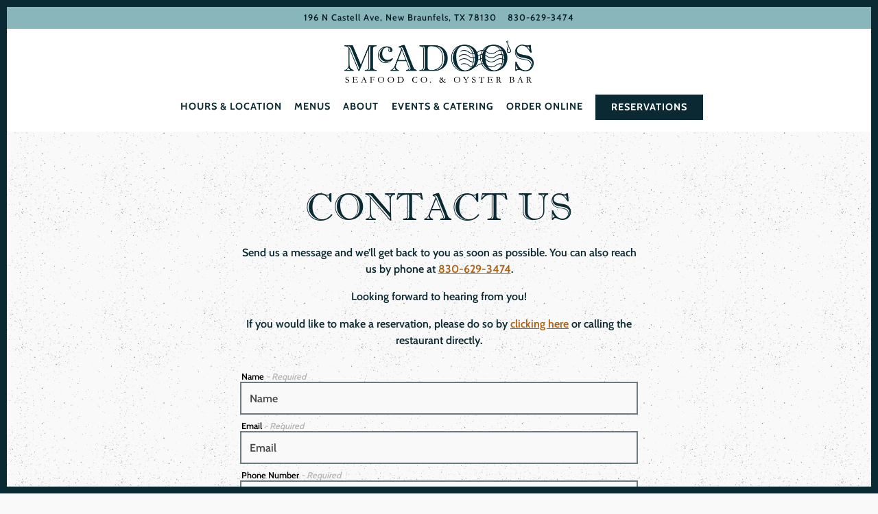

--- FILE ---
content_type: text/html; charset=utf-8
request_url: https://www.google.com/recaptcha/enterprise/anchor?ar=1&k=6Ldh0uwrAAAAABZNEucYwqZZ3oOahk4lRhONMg5a&co=aHR0cHM6Ly93d3cubWNhZG9vcy5jb206NDQz&hl=en&v=PoyoqOPhxBO7pBk68S4YbpHZ&size=invisible&anchor-ms=20000&execute-ms=30000&cb=bqxxe4pbrmxk
body_size: 48642
content:
<!DOCTYPE HTML><html dir="ltr" lang="en"><head><meta http-equiv="Content-Type" content="text/html; charset=UTF-8">
<meta http-equiv="X-UA-Compatible" content="IE=edge">
<title>reCAPTCHA</title>
<style type="text/css">
/* cyrillic-ext */
@font-face {
  font-family: 'Roboto';
  font-style: normal;
  font-weight: 400;
  font-stretch: 100%;
  src: url(//fonts.gstatic.com/s/roboto/v48/KFO7CnqEu92Fr1ME7kSn66aGLdTylUAMa3GUBHMdazTgWw.woff2) format('woff2');
  unicode-range: U+0460-052F, U+1C80-1C8A, U+20B4, U+2DE0-2DFF, U+A640-A69F, U+FE2E-FE2F;
}
/* cyrillic */
@font-face {
  font-family: 'Roboto';
  font-style: normal;
  font-weight: 400;
  font-stretch: 100%;
  src: url(//fonts.gstatic.com/s/roboto/v48/KFO7CnqEu92Fr1ME7kSn66aGLdTylUAMa3iUBHMdazTgWw.woff2) format('woff2');
  unicode-range: U+0301, U+0400-045F, U+0490-0491, U+04B0-04B1, U+2116;
}
/* greek-ext */
@font-face {
  font-family: 'Roboto';
  font-style: normal;
  font-weight: 400;
  font-stretch: 100%;
  src: url(//fonts.gstatic.com/s/roboto/v48/KFO7CnqEu92Fr1ME7kSn66aGLdTylUAMa3CUBHMdazTgWw.woff2) format('woff2');
  unicode-range: U+1F00-1FFF;
}
/* greek */
@font-face {
  font-family: 'Roboto';
  font-style: normal;
  font-weight: 400;
  font-stretch: 100%;
  src: url(//fonts.gstatic.com/s/roboto/v48/KFO7CnqEu92Fr1ME7kSn66aGLdTylUAMa3-UBHMdazTgWw.woff2) format('woff2');
  unicode-range: U+0370-0377, U+037A-037F, U+0384-038A, U+038C, U+038E-03A1, U+03A3-03FF;
}
/* math */
@font-face {
  font-family: 'Roboto';
  font-style: normal;
  font-weight: 400;
  font-stretch: 100%;
  src: url(//fonts.gstatic.com/s/roboto/v48/KFO7CnqEu92Fr1ME7kSn66aGLdTylUAMawCUBHMdazTgWw.woff2) format('woff2');
  unicode-range: U+0302-0303, U+0305, U+0307-0308, U+0310, U+0312, U+0315, U+031A, U+0326-0327, U+032C, U+032F-0330, U+0332-0333, U+0338, U+033A, U+0346, U+034D, U+0391-03A1, U+03A3-03A9, U+03B1-03C9, U+03D1, U+03D5-03D6, U+03F0-03F1, U+03F4-03F5, U+2016-2017, U+2034-2038, U+203C, U+2040, U+2043, U+2047, U+2050, U+2057, U+205F, U+2070-2071, U+2074-208E, U+2090-209C, U+20D0-20DC, U+20E1, U+20E5-20EF, U+2100-2112, U+2114-2115, U+2117-2121, U+2123-214F, U+2190, U+2192, U+2194-21AE, U+21B0-21E5, U+21F1-21F2, U+21F4-2211, U+2213-2214, U+2216-22FF, U+2308-230B, U+2310, U+2319, U+231C-2321, U+2336-237A, U+237C, U+2395, U+239B-23B7, U+23D0, U+23DC-23E1, U+2474-2475, U+25AF, U+25B3, U+25B7, U+25BD, U+25C1, U+25CA, U+25CC, U+25FB, U+266D-266F, U+27C0-27FF, U+2900-2AFF, U+2B0E-2B11, U+2B30-2B4C, U+2BFE, U+3030, U+FF5B, U+FF5D, U+1D400-1D7FF, U+1EE00-1EEFF;
}
/* symbols */
@font-face {
  font-family: 'Roboto';
  font-style: normal;
  font-weight: 400;
  font-stretch: 100%;
  src: url(//fonts.gstatic.com/s/roboto/v48/KFO7CnqEu92Fr1ME7kSn66aGLdTylUAMaxKUBHMdazTgWw.woff2) format('woff2');
  unicode-range: U+0001-000C, U+000E-001F, U+007F-009F, U+20DD-20E0, U+20E2-20E4, U+2150-218F, U+2190, U+2192, U+2194-2199, U+21AF, U+21E6-21F0, U+21F3, U+2218-2219, U+2299, U+22C4-22C6, U+2300-243F, U+2440-244A, U+2460-24FF, U+25A0-27BF, U+2800-28FF, U+2921-2922, U+2981, U+29BF, U+29EB, U+2B00-2BFF, U+4DC0-4DFF, U+FFF9-FFFB, U+10140-1018E, U+10190-1019C, U+101A0, U+101D0-101FD, U+102E0-102FB, U+10E60-10E7E, U+1D2C0-1D2D3, U+1D2E0-1D37F, U+1F000-1F0FF, U+1F100-1F1AD, U+1F1E6-1F1FF, U+1F30D-1F30F, U+1F315, U+1F31C, U+1F31E, U+1F320-1F32C, U+1F336, U+1F378, U+1F37D, U+1F382, U+1F393-1F39F, U+1F3A7-1F3A8, U+1F3AC-1F3AF, U+1F3C2, U+1F3C4-1F3C6, U+1F3CA-1F3CE, U+1F3D4-1F3E0, U+1F3ED, U+1F3F1-1F3F3, U+1F3F5-1F3F7, U+1F408, U+1F415, U+1F41F, U+1F426, U+1F43F, U+1F441-1F442, U+1F444, U+1F446-1F449, U+1F44C-1F44E, U+1F453, U+1F46A, U+1F47D, U+1F4A3, U+1F4B0, U+1F4B3, U+1F4B9, U+1F4BB, U+1F4BF, U+1F4C8-1F4CB, U+1F4D6, U+1F4DA, U+1F4DF, U+1F4E3-1F4E6, U+1F4EA-1F4ED, U+1F4F7, U+1F4F9-1F4FB, U+1F4FD-1F4FE, U+1F503, U+1F507-1F50B, U+1F50D, U+1F512-1F513, U+1F53E-1F54A, U+1F54F-1F5FA, U+1F610, U+1F650-1F67F, U+1F687, U+1F68D, U+1F691, U+1F694, U+1F698, U+1F6AD, U+1F6B2, U+1F6B9-1F6BA, U+1F6BC, U+1F6C6-1F6CF, U+1F6D3-1F6D7, U+1F6E0-1F6EA, U+1F6F0-1F6F3, U+1F6F7-1F6FC, U+1F700-1F7FF, U+1F800-1F80B, U+1F810-1F847, U+1F850-1F859, U+1F860-1F887, U+1F890-1F8AD, U+1F8B0-1F8BB, U+1F8C0-1F8C1, U+1F900-1F90B, U+1F93B, U+1F946, U+1F984, U+1F996, U+1F9E9, U+1FA00-1FA6F, U+1FA70-1FA7C, U+1FA80-1FA89, U+1FA8F-1FAC6, U+1FACE-1FADC, U+1FADF-1FAE9, U+1FAF0-1FAF8, U+1FB00-1FBFF;
}
/* vietnamese */
@font-face {
  font-family: 'Roboto';
  font-style: normal;
  font-weight: 400;
  font-stretch: 100%;
  src: url(//fonts.gstatic.com/s/roboto/v48/KFO7CnqEu92Fr1ME7kSn66aGLdTylUAMa3OUBHMdazTgWw.woff2) format('woff2');
  unicode-range: U+0102-0103, U+0110-0111, U+0128-0129, U+0168-0169, U+01A0-01A1, U+01AF-01B0, U+0300-0301, U+0303-0304, U+0308-0309, U+0323, U+0329, U+1EA0-1EF9, U+20AB;
}
/* latin-ext */
@font-face {
  font-family: 'Roboto';
  font-style: normal;
  font-weight: 400;
  font-stretch: 100%;
  src: url(//fonts.gstatic.com/s/roboto/v48/KFO7CnqEu92Fr1ME7kSn66aGLdTylUAMa3KUBHMdazTgWw.woff2) format('woff2');
  unicode-range: U+0100-02BA, U+02BD-02C5, U+02C7-02CC, U+02CE-02D7, U+02DD-02FF, U+0304, U+0308, U+0329, U+1D00-1DBF, U+1E00-1E9F, U+1EF2-1EFF, U+2020, U+20A0-20AB, U+20AD-20C0, U+2113, U+2C60-2C7F, U+A720-A7FF;
}
/* latin */
@font-face {
  font-family: 'Roboto';
  font-style: normal;
  font-weight: 400;
  font-stretch: 100%;
  src: url(//fonts.gstatic.com/s/roboto/v48/KFO7CnqEu92Fr1ME7kSn66aGLdTylUAMa3yUBHMdazQ.woff2) format('woff2');
  unicode-range: U+0000-00FF, U+0131, U+0152-0153, U+02BB-02BC, U+02C6, U+02DA, U+02DC, U+0304, U+0308, U+0329, U+2000-206F, U+20AC, U+2122, U+2191, U+2193, U+2212, U+2215, U+FEFF, U+FFFD;
}
/* cyrillic-ext */
@font-face {
  font-family: 'Roboto';
  font-style: normal;
  font-weight: 500;
  font-stretch: 100%;
  src: url(//fonts.gstatic.com/s/roboto/v48/KFO7CnqEu92Fr1ME7kSn66aGLdTylUAMa3GUBHMdazTgWw.woff2) format('woff2');
  unicode-range: U+0460-052F, U+1C80-1C8A, U+20B4, U+2DE0-2DFF, U+A640-A69F, U+FE2E-FE2F;
}
/* cyrillic */
@font-face {
  font-family: 'Roboto';
  font-style: normal;
  font-weight: 500;
  font-stretch: 100%;
  src: url(//fonts.gstatic.com/s/roboto/v48/KFO7CnqEu92Fr1ME7kSn66aGLdTylUAMa3iUBHMdazTgWw.woff2) format('woff2');
  unicode-range: U+0301, U+0400-045F, U+0490-0491, U+04B0-04B1, U+2116;
}
/* greek-ext */
@font-face {
  font-family: 'Roboto';
  font-style: normal;
  font-weight: 500;
  font-stretch: 100%;
  src: url(//fonts.gstatic.com/s/roboto/v48/KFO7CnqEu92Fr1ME7kSn66aGLdTylUAMa3CUBHMdazTgWw.woff2) format('woff2');
  unicode-range: U+1F00-1FFF;
}
/* greek */
@font-face {
  font-family: 'Roboto';
  font-style: normal;
  font-weight: 500;
  font-stretch: 100%;
  src: url(//fonts.gstatic.com/s/roboto/v48/KFO7CnqEu92Fr1ME7kSn66aGLdTylUAMa3-UBHMdazTgWw.woff2) format('woff2');
  unicode-range: U+0370-0377, U+037A-037F, U+0384-038A, U+038C, U+038E-03A1, U+03A3-03FF;
}
/* math */
@font-face {
  font-family: 'Roboto';
  font-style: normal;
  font-weight: 500;
  font-stretch: 100%;
  src: url(//fonts.gstatic.com/s/roboto/v48/KFO7CnqEu92Fr1ME7kSn66aGLdTylUAMawCUBHMdazTgWw.woff2) format('woff2');
  unicode-range: U+0302-0303, U+0305, U+0307-0308, U+0310, U+0312, U+0315, U+031A, U+0326-0327, U+032C, U+032F-0330, U+0332-0333, U+0338, U+033A, U+0346, U+034D, U+0391-03A1, U+03A3-03A9, U+03B1-03C9, U+03D1, U+03D5-03D6, U+03F0-03F1, U+03F4-03F5, U+2016-2017, U+2034-2038, U+203C, U+2040, U+2043, U+2047, U+2050, U+2057, U+205F, U+2070-2071, U+2074-208E, U+2090-209C, U+20D0-20DC, U+20E1, U+20E5-20EF, U+2100-2112, U+2114-2115, U+2117-2121, U+2123-214F, U+2190, U+2192, U+2194-21AE, U+21B0-21E5, U+21F1-21F2, U+21F4-2211, U+2213-2214, U+2216-22FF, U+2308-230B, U+2310, U+2319, U+231C-2321, U+2336-237A, U+237C, U+2395, U+239B-23B7, U+23D0, U+23DC-23E1, U+2474-2475, U+25AF, U+25B3, U+25B7, U+25BD, U+25C1, U+25CA, U+25CC, U+25FB, U+266D-266F, U+27C0-27FF, U+2900-2AFF, U+2B0E-2B11, U+2B30-2B4C, U+2BFE, U+3030, U+FF5B, U+FF5D, U+1D400-1D7FF, U+1EE00-1EEFF;
}
/* symbols */
@font-face {
  font-family: 'Roboto';
  font-style: normal;
  font-weight: 500;
  font-stretch: 100%;
  src: url(//fonts.gstatic.com/s/roboto/v48/KFO7CnqEu92Fr1ME7kSn66aGLdTylUAMaxKUBHMdazTgWw.woff2) format('woff2');
  unicode-range: U+0001-000C, U+000E-001F, U+007F-009F, U+20DD-20E0, U+20E2-20E4, U+2150-218F, U+2190, U+2192, U+2194-2199, U+21AF, U+21E6-21F0, U+21F3, U+2218-2219, U+2299, U+22C4-22C6, U+2300-243F, U+2440-244A, U+2460-24FF, U+25A0-27BF, U+2800-28FF, U+2921-2922, U+2981, U+29BF, U+29EB, U+2B00-2BFF, U+4DC0-4DFF, U+FFF9-FFFB, U+10140-1018E, U+10190-1019C, U+101A0, U+101D0-101FD, U+102E0-102FB, U+10E60-10E7E, U+1D2C0-1D2D3, U+1D2E0-1D37F, U+1F000-1F0FF, U+1F100-1F1AD, U+1F1E6-1F1FF, U+1F30D-1F30F, U+1F315, U+1F31C, U+1F31E, U+1F320-1F32C, U+1F336, U+1F378, U+1F37D, U+1F382, U+1F393-1F39F, U+1F3A7-1F3A8, U+1F3AC-1F3AF, U+1F3C2, U+1F3C4-1F3C6, U+1F3CA-1F3CE, U+1F3D4-1F3E0, U+1F3ED, U+1F3F1-1F3F3, U+1F3F5-1F3F7, U+1F408, U+1F415, U+1F41F, U+1F426, U+1F43F, U+1F441-1F442, U+1F444, U+1F446-1F449, U+1F44C-1F44E, U+1F453, U+1F46A, U+1F47D, U+1F4A3, U+1F4B0, U+1F4B3, U+1F4B9, U+1F4BB, U+1F4BF, U+1F4C8-1F4CB, U+1F4D6, U+1F4DA, U+1F4DF, U+1F4E3-1F4E6, U+1F4EA-1F4ED, U+1F4F7, U+1F4F9-1F4FB, U+1F4FD-1F4FE, U+1F503, U+1F507-1F50B, U+1F50D, U+1F512-1F513, U+1F53E-1F54A, U+1F54F-1F5FA, U+1F610, U+1F650-1F67F, U+1F687, U+1F68D, U+1F691, U+1F694, U+1F698, U+1F6AD, U+1F6B2, U+1F6B9-1F6BA, U+1F6BC, U+1F6C6-1F6CF, U+1F6D3-1F6D7, U+1F6E0-1F6EA, U+1F6F0-1F6F3, U+1F6F7-1F6FC, U+1F700-1F7FF, U+1F800-1F80B, U+1F810-1F847, U+1F850-1F859, U+1F860-1F887, U+1F890-1F8AD, U+1F8B0-1F8BB, U+1F8C0-1F8C1, U+1F900-1F90B, U+1F93B, U+1F946, U+1F984, U+1F996, U+1F9E9, U+1FA00-1FA6F, U+1FA70-1FA7C, U+1FA80-1FA89, U+1FA8F-1FAC6, U+1FACE-1FADC, U+1FADF-1FAE9, U+1FAF0-1FAF8, U+1FB00-1FBFF;
}
/* vietnamese */
@font-face {
  font-family: 'Roboto';
  font-style: normal;
  font-weight: 500;
  font-stretch: 100%;
  src: url(//fonts.gstatic.com/s/roboto/v48/KFO7CnqEu92Fr1ME7kSn66aGLdTylUAMa3OUBHMdazTgWw.woff2) format('woff2');
  unicode-range: U+0102-0103, U+0110-0111, U+0128-0129, U+0168-0169, U+01A0-01A1, U+01AF-01B0, U+0300-0301, U+0303-0304, U+0308-0309, U+0323, U+0329, U+1EA0-1EF9, U+20AB;
}
/* latin-ext */
@font-face {
  font-family: 'Roboto';
  font-style: normal;
  font-weight: 500;
  font-stretch: 100%;
  src: url(//fonts.gstatic.com/s/roboto/v48/KFO7CnqEu92Fr1ME7kSn66aGLdTylUAMa3KUBHMdazTgWw.woff2) format('woff2');
  unicode-range: U+0100-02BA, U+02BD-02C5, U+02C7-02CC, U+02CE-02D7, U+02DD-02FF, U+0304, U+0308, U+0329, U+1D00-1DBF, U+1E00-1E9F, U+1EF2-1EFF, U+2020, U+20A0-20AB, U+20AD-20C0, U+2113, U+2C60-2C7F, U+A720-A7FF;
}
/* latin */
@font-face {
  font-family: 'Roboto';
  font-style: normal;
  font-weight: 500;
  font-stretch: 100%;
  src: url(//fonts.gstatic.com/s/roboto/v48/KFO7CnqEu92Fr1ME7kSn66aGLdTylUAMa3yUBHMdazQ.woff2) format('woff2');
  unicode-range: U+0000-00FF, U+0131, U+0152-0153, U+02BB-02BC, U+02C6, U+02DA, U+02DC, U+0304, U+0308, U+0329, U+2000-206F, U+20AC, U+2122, U+2191, U+2193, U+2212, U+2215, U+FEFF, U+FFFD;
}
/* cyrillic-ext */
@font-face {
  font-family: 'Roboto';
  font-style: normal;
  font-weight: 900;
  font-stretch: 100%;
  src: url(//fonts.gstatic.com/s/roboto/v48/KFO7CnqEu92Fr1ME7kSn66aGLdTylUAMa3GUBHMdazTgWw.woff2) format('woff2');
  unicode-range: U+0460-052F, U+1C80-1C8A, U+20B4, U+2DE0-2DFF, U+A640-A69F, U+FE2E-FE2F;
}
/* cyrillic */
@font-face {
  font-family: 'Roboto';
  font-style: normal;
  font-weight: 900;
  font-stretch: 100%;
  src: url(//fonts.gstatic.com/s/roboto/v48/KFO7CnqEu92Fr1ME7kSn66aGLdTylUAMa3iUBHMdazTgWw.woff2) format('woff2');
  unicode-range: U+0301, U+0400-045F, U+0490-0491, U+04B0-04B1, U+2116;
}
/* greek-ext */
@font-face {
  font-family: 'Roboto';
  font-style: normal;
  font-weight: 900;
  font-stretch: 100%;
  src: url(//fonts.gstatic.com/s/roboto/v48/KFO7CnqEu92Fr1ME7kSn66aGLdTylUAMa3CUBHMdazTgWw.woff2) format('woff2');
  unicode-range: U+1F00-1FFF;
}
/* greek */
@font-face {
  font-family: 'Roboto';
  font-style: normal;
  font-weight: 900;
  font-stretch: 100%;
  src: url(//fonts.gstatic.com/s/roboto/v48/KFO7CnqEu92Fr1ME7kSn66aGLdTylUAMa3-UBHMdazTgWw.woff2) format('woff2');
  unicode-range: U+0370-0377, U+037A-037F, U+0384-038A, U+038C, U+038E-03A1, U+03A3-03FF;
}
/* math */
@font-face {
  font-family: 'Roboto';
  font-style: normal;
  font-weight: 900;
  font-stretch: 100%;
  src: url(//fonts.gstatic.com/s/roboto/v48/KFO7CnqEu92Fr1ME7kSn66aGLdTylUAMawCUBHMdazTgWw.woff2) format('woff2');
  unicode-range: U+0302-0303, U+0305, U+0307-0308, U+0310, U+0312, U+0315, U+031A, U+0326-0327, U+032C, U+032F-0330, U+0332-0333, U+0338, U+033A, U+0346, U+034D, U+0391-03A1, U+03A3-03A9, U+03B1-03C9, U+03D1, U+03D5-03D6, U+03F0-03F1, U+03F4-03F5, U+2016-2017, U+2034-2038, U+203C, U+2040, U+2043, U+2047, U+2050, U+2057, U+205F, U+2070-2071, U+2074-208E, U+2090-209C, U+20D0-20DC, U+20E1, U+20E5-20EF, U+2100-2112, U+2114-2115, U+2117-2121, U+2123-214F, U+2190, U+2192, U+2194-21AE, U+21B0-21E5, U+21F1-21F2, U+21F4-2211, U+2213-2214, U+2216-22FF, U+2308-230B, U+2310, U+2319, U+231C-2321, U+2336-237A, U+237C, U+2395, U+239B-23B7, U+23D0, U+23DC-23E1, U+2474-2475, U+25AF, U+25B3, U+25B7, U+25BD, U+25C1, U+25CA, U+25CC, U+25FB, U+266D-266F, U+27C0-27FF, U+2900-2AFF, U+2B0E-2B11, U+2B30-2B4C, U+2BFE, U+3030, U+FF5B, U+FF5D, U+1D400-1D7FF, U+1EE00-1EEFF;
}
/* symbols */
@font-face {
  font-family: 'Roboto';
  font-style: normal;
  font-weight: 900;
  font-stretch: 100%;
  src: url(//fonts.gstatic.com/s/roboto/v48/KFO7CnqEu92Fr1ME7kSn66aGLdTylUAMaxKUBHMdazTgWw.woff2) format('woff2');
  unicode-range: U+0001-000C, U+000E-001F, U+007F-009F, U+20DD-20E0, U+20E2-20E4, U+2150-218F, U+2190, U+2192, U+2194-2199, U+21AF, U+21E6-21F0, U+21F3, U+2218-2219, U+2299, U+22C4-22C6, U+2300-243F, U+2440-244A, U+2460-24FF, U+25A0-27BF, U+2800-28FF, U+2921-2922, U+2981, U+29BF, U+29EB, U+2B00-2BFF, U+4DC0-4DFF, U+FFF9-FFFB, U+10140-1018E, U+10190-1019C, U+101A0, U+101D0-101FD, U+102E0-102FB, U+10E60-10E7E, U+1D2C0-1D2D3, U+1D2E0-1D37F, U+1F000-1F0FF, U+1F100-1F1AD, U+1F1E6-1F1FF, U+1F30D-1F30F, U+1F315, U+1F31C, U+1F31E, U+1F320-1F32C, U+1F336, U+1F378, U+1F37D, U+1F382, U+1F393-1F39F, U+1F3A7-1F3A8, U+1F3AC-1F3AF, U+1F3C2, U+1F3C4-1F3C6, U+1F3CA-1F3CE, U+1F3D4-1F3E0, U+1F3ED, U+1F3F1-1F3F3, U+1F3F5-1F3F7, U+1F408, U+1F415, U+1F41F, U+1F426, U+1F43F, U+1F441-1F442, U+1F444, U+1F446-1F449, U+1F44C-1F44E, U+1F453, U+1F46A, U+1F47D, U+1F4A3, U+1F4B0, U+1F4B3, U+1F4B9, U+1F4BB, U+1F4BF, U+1F4C8-1F4CB, U+1F4D6, U+1F4DA, U+1F4DF, U+1F4E3-1F4E6, U+1F4EA-1F4ED, U+1F4F7, U+1F4F9-1F4FB, U+1F4FD-1F4FE, U+1F503, U+1F507-1F50B, U+1F50D, U+1F512-1F513, U+1F53E-1F54A, U+1F54F-1F5FA, U+1F610, U+1F650-1F67F, U+1F687, U+1F68D, U+1F691, U+1F694, U+1F698, U+1F6AD, U+1F6B2, U+1F6B9-1F6BA, U+1F6BC, U+1F6C6-1F6CF, U+1F6D3-1F6D7, U+1F6E0-1F6EA, U+1F6F0-1F6F3, U+1F6F7-1F6FC, U+1F700-1F7FF, U+1F800-1F80B, U+1F810-1F847, U+1F850-1F859, U+1F860-1F887, U+1F890-1F8AD, U+1F8B0-1F8BB, U+1F8C0-1F8C1, U+1F900-1F90B, U+1F93B, U+1F946, U+1F984, U+1F996, U+1F9E9, U+1FA00-1FA6F, U+1FA70-1FA7C, U+1FA80-1FA89, U+1FA8F-1FAC6, U+1FACE-1FADC, U+1FADF-1FAE9, U+1FAF0-1FAF8, U+1FB00-1FBFF;
}
/* vietnamese */
@font-face {
  font-family: 'Roboto';
  font-style: normal;
  font-weight: 900;
  font-stretch: 100%;
  src: url(//fonts.gstatic.com/s/roboto/v48/KFO7CnqEu92Fr1ME7kSn66aGLdTylUAMa3OUBHMdazTgWw.woff2) format('woff2');
  unicode-range: U+0102-0103, U+0110-0111, U+0128-0129, U+0168-0169, U+01A0-01A1, U+01AF-01B0, U+0300-0301, U+0303-0304, U+0308-0309, U+0323, U+0329, U+1EA0-1EF9, U+20AB;
}
/* latin-ext */
@font-face {
  font-family: 'Roboto';
  font-style: normal;
  font-weight: 900;
  font-stretch: 100%;
  src: url(//fonts.gstatic.com/s/roboto/v48/KFO7CnqEu92Fr1ME7kSn66aGLdTylUAMa3KUBHMdazTgWw.woff2) format('woff2');
  unicode-range: U+0100-02BA, U+02BD-02C5, U+02C7-02CC, U+02CE-02D7, U+02DD-02FF, U+0304, U+0308, U+0329, U+1D00-1DBF, U+1E00-1E9F, U+1EF2-1EFF, U+2020, U+20A0-20AB, U+20AD-20C0, U+2113, U+2C60-2C7F, U+A720-A7FF;
}
/* latin */
@font-face {
  font-family: 'Roboto';
  font-style: normal;
  font-weight: 900;
  font-stretch: 100%;
  src: url(//fonts.gstatic.com/s/roboto/v48/KFO7CnqEu92Fr1ME7kSn66aGLdTylUAMa3yUBHMdazQ.woff2) format('woff2');
  unicode-range: U+0000-00FF, U+0131, U+0152-0153, U+02BB-02BC, U+02C6, U+02DA, U+02DC, U+0304, U+0308, U+0329, U+2000-206F, U+20AC, U+2122, U+2191, U+2193, U+2212, U+2215, U+FEFF, U+FFFD;
}

</style>
<link rel="stylesheet" type="text/css" href="https://www.gstatic.com/recaptcha/releases/PoyoqOPhxBO7pBk68S4YbpHZ/styles__ltr.css">
<script nonce="NtaVMN5gaDoqO5zF6ZgYEw" type="text/javascript">window['__recaptcha_api'] = 'https://www.google.com/recaptcha/enterprise/';</script>
<script type="text/javascript" src="https://www.gstatic.com/recaptcha/releases/PoyoqOPhxBO7pBk68S4YbpHZ/recaptcha__en.js" nonce="NtaVMN5gaDoqO5zF6ZgYEw">
      
    </script></head>
<body><div id="rc-anchor-alert" class="rc-anchor-alert"></div>
<input type="hidden" id="recaptcha-token" value="[base64]">
<script type="text/javascript" nonce="NtaVMN5gaDoqO5zF6ZgYEw">
      recaptcha.anchor.Main.init("[\x22ainput\x22,[\x22bgdata\x22,\x22\x22,\[base64]/[base64]/[base64]/KE4oMTI0LHYsdi5HKSxMWihsLHYpKTpOKDEyNCx2LGwpLFYpLHYpLFQpKSxGKDE3MSx2KX0scjc9ZnVuY3Rpb24obCl7cmV0dXJuIGx9LEM9ZnVuY3Rpb24obCxWLHYpe04odixsLFYpLFZbYWtdPTI3OTZ9LG49ZnVuY3Rpb24obCxWKXtWLlg9KChWLlg/[base64]/[base64]/[base64]/[base64]/[base64]/[base64]/[base64]/[base64]/[base64]/[base64]/[base64]\\u003d\x22,\[base64]\\u003d\x22,\x22al8gwp/CpMOmC8KuZcKJW2scw6DCjyUaDBY/wobCiQzDqMKVw6TDhX7CiMOMOTbCmMKiDMKzwonCpkhteMKjM8ORcsK/CsOrw5rCnk/[base64]/CisKxwrJFwrTDrHHCoCnChcKgw4BrfFVYe2rCmG7CiCXCr8K5wozDr8OPHsOuVMO9wokHI8KVwpBLw7hrwoBOwoBOO8Ozw6TCnCHClMKkb3cXGMKhwpbDtA9TwoNgR8KnAsOnQTLCgXRuFFPCug1xw5YURsKwE8KDw57DnW3ClRzDqsK7ecO5wpTCpW/CikLCsEPCljRaKsKUwrHCnCU4wpVfw6zCtllADVAOBA0+wrjDozbDo8OzSh7CtcOQWBdAwrw9wqN4wqtgwr3DnGgJw7LDvDXCn8OvKFXCsC4xwozClDgrE0TCrBwucMOESEjCgHEUw4TDqsKkwpQNdVbCm00LM8KCP8OvwoTDvwrCuFDDt8OcRMKcw6jCm8O7w7VcMR/DuMKCVMKhw6R6EMOdw5sxwp7Cm8KOAMKrw4UHw5ERf8OWR17Cs8O+wrxnw4zCqsK5w6fDh8O7IDHDnsKHBD/CpV7Cl1jClMKtw748esOhbWZfJS5MJ0E8w7fCoSELw6zDqmrDo8OGwp8Sw7fCn24fHxfDuE8cPVPDiAs1w4oPDTPCpcOdwobCtSxYw45Pw6DDl8K6wrnCt3HCksOywroPwrfCj8O9aMKlKg0Aw6QxBcKzX8KFXi5IcMKkwp/CiAfDmlpvw4pRI8KIw5fDn8OSw5hDWMOnw6vCk0LCnn4uQ2Q5w5tnAlLCrsK9w7FrGChIdHEdwptFw4wAAcKMJi9VwoUow7tiUBDDvMOxwr1/w4TDjnxeXsOrXkd/SsOYw6/DvsOuH8K3GcOzcMKKw60bNnZOwoJsG3HCnTzCrcKhw64YwrcqwqseC07CpsKAdxYzwrTDoMKCwokXwpfDjsOHw61HbQ4cw6ICw5LCk8KXasOBwo9hccK8w6txOcOIw7pKLj3Ckn/Cuy7CksKCS8O5w5rDqyx2w4Q9w40+wqp4w61Mw5JcwqUHwrrCuwDCggjCoADCjlFIwotxZcKawoJkDyhdESMCw5NtwqcfwrHCn3FqcsK0QcK0Q8OXw6jDsWRPKMOywrvCtsKNw5rCi8K9w5nDuWFQwrs/DgbCqcK/w7JJNsKgQWVgwqg5ZcOdwqvClmsswqXCvWnDpcOlwq48PgjDq8KAwo87QhrDusOsIMOhZsOXw7Eyw7QzDRvDt8O0IMOME8OAHmbDgXcww7TCm8OUIXDCrEbCpm0Vw53CugQ3H8OKI8O/wqnClncCwqrCl2XDrUzDvkjDn2/ClW3DrMKSwpEkd8K2RVPDqijCj8OKd8OoeCzDl3/CplbDnwjDmMOkDxtHwo5ew5nCusKvw4DDumPCv8Orw6PCp8KlTxDCjRrDl8ObccKRWcO0dMKQZMKlw6bDv8O1w4JFTB7CrSHDvsO1Q8K6wpDCiMOkSnELZ8OOw54bbR0Mwqh0BArCg8K6LMKzw4MLQ8KXw5QdwobDucK8w5nDpcOrw6/[base64]/[base64]/Dk8O2NcOMczIVw7DCnG/CpXNbAcK2SRUTwoLCpcKnw6jDhGJXw44aw7fDlGPDmifClcOSw53Co1xZEcKdw7nCu1PChAQJwrxYwqPDnsK/FAN9w5Mlw7LDscOIwoNFL3PDlsKdDMO7IMOJDX05TiMMOsOkw4sCWg3CuMOzcMKJf8OrwrPCusOxw7cuD8KeVsKqG0kRUMKdVsKJA8K9w6gNTMOCwqvDv8OzJHTDk1fDmsKNGsKAwoscw7XCicO2w4/Ci8KPJm/DjMOnBV3DusKmw7LCm8Kye0DChcKrScKHwr0FwrTCv8KVayPCilBURsK1wqzCjgzCnWBxVlDDhcO6flXCv1DCisOvJwkyOnLDkyTCu8KobD7DuV/DgcOgdsOww7osw5rDrsO+wq1Cw5rDgQFnwqDClC/ChjHDkcOvw6wAWQHCscK3w7vCjznDvcKJM8Oxwq80GcOANE/CssKmwoPDmnrDsXx0wpEwGl8sSGQDwr02wqLCn0NOM8KXw5peccKUw5LCpMOewpLDiCpVwogkw4kOw5lRZhHDsRA9MMKBwoPDgCDDuxVPH2HCm8OVLMOCw5vDv37Chmdsw6k3wpnCuBzDmiTCl8O3PsOwwrAzCHnCv8OHP8K8QcOWdMONVMOZMcKzw4/CunFOw6FreUUjwoZ5wow8H38cKMKmAcONwoPDu8KcInDCsh50UhXDoC3CnWLCi8KFZMK6d0nDsRFrV8K3wq/DicKnw4Q+dXFDwp1BYnvDn3g0wqhZw7VNwoPCvGHCmcOswo3DjkXDhHVFwpPDg8K7fcOeO2XDtcOYw4c6wq/Duzcke8K1NcKcwro3w7YjwpkxOMK9UTICwqLDucKxw5PCkUvDucKJwrg/[base64]/w4nDuREmw57CtzDDnBPCrRpxw7A6w6vDhMOzwonDrsOLTsKLw5bDvsOfwpjDj192aDDCqcKvVsOQw4VSZmNBw51UFQ7DjsOow6nCnMOwEF7CghrDjW/DnMOIw7EdaWvDocKWw7pnw7jCkEgYMMO+w40IA0DDn15lwqLCu8O4OMKCbsKAw4URaMO1w77DtMOxwqZjdsK3w6DCgwFqYMKpwqbCmnzCscKifE1GWMOlDMK1w4YrKcKJwp9wYnQhwqkbwocgw6HChAfDrcKqE3YowpMWw7MGwoBFw69ZHMKuG8O9acOPwoUIw6wVwo/Dm0pywrVVw7nDrCvCnTIdC0hFw6cqbcKAwpDCqcK5wqPDjsKgw4MBwq5Uw4tIw7cxw6rCpHrDh8OJM8KsPCpEV8KCw5VSb8O3dFlLYsOQXALCixwowqJQQMK4OWTCpnXCp8K6GMK/[base64]/[base64]/OmNAZ8OuOzvDp3LCvBsaNyZgfcOJw5LCqxhow4MqLk4owr9XTE/CrinCm8OWLnVBasKfOcOLw54ewrDCssOzYm5Cwp/Cm3huw54LfcKBKxoYT1U/dcKMwp7DucOEwoTCkcK6w6hYwptXUSPDucKBTWrCjRhtwpRJWcKNwr7CvcKvw7zDqMKvw4UWw49cw4TDmsKkdMKkwpzDhA9BTjPDmMOLw6ZZw78Dwr4GwpzCnTkqYBQdAERFGsO/[base64]/[base64]/[base64]/[base64]/[base64]/[base64]/DjEvDrxEDw5pYwqTDg8KVCMOFdsKIe8KFwpwCw7RnwqEmwqs8w6jDglbCk8KJwoLDsMK/w7zDvsO3wpdiBDPDqlcpw7VEFcO5wqgnecOaeTdswphIw4FowpzCnkjDoFPCmUbCpXRHRSJ4aMKHWwvDgMOAwrhRc8OwBsOdwofCoXzCtsKFTMObw6BOw4U4TVQlw60bw7YDP8OpOcObVho4wpjCo8O7w5PDicOjKMKrw5nDgMO+G8K8WW3CoxrDgjjDuU/Dr8OjwrnClcOSw4nClX9lPiAyU8K9w6zCiAxVwo4RagnDvSLDnMO9wrTCrSrDlVnDqcKPw77DmsKJw5rDhSM9XsOmRsOoHx3Dvj7DiVrDpsOGWDTCkR1rwq5VwprCjMKgD3Vwwqc7wq/CsmLDilnDmCjDvMODfwbCt0kSDF81w4Agw5LCn8OHcA1Uw6IybHAKRUwNNWTDuMKowpPCs0jDpWlKNClrwoDDgUzDgSLCrMK3BVnDmcOtQQTCpMKAJmtcUDBdLE9PC2LDlDVmwpFAwp4KD8O7BcKfworDgUxMMsO/[base64]/wqpPw5TDgMKJSCAIw7/[base64]/[base64]/[base64]/CoCY/[base64]/DvHgVw5PDqirCuHvCtMKGwrcRDwBGw5ljLsKEf8K8wrDCgmLCgkrCoDHCjcKvw7LDl8KJJcKwC8OVwrlLwp8XP0BlXcOIKsOfw48zemFIKVoDZcKxE1VVXUjDu8KQwpwGwrIfEVPDjMOJY8OVJMKDw6TDp8K/CCt0w4jCiA1awrFQF8KKesOywofCgF/Cn8OpM8KOwqtFayPDmMOIw6pDw6sewqTCtsKOScKRTDNWZMKNw4HCucOzwoQ3WMOuw6fCucKHR1BHTMKsw49DwqM/S8Odw4skw60TX8OGw6kQwo5tI8OYwrstw7PDqivDlAPCmMK6w7Q0wrvDli7Dj1RtfMK/[base64]/[base64]/DmkECIC3CnsOWw6LCtcKsZQtLaAVpbsKowqnCqcKLw7LCmwjCpirDhMKBw4TDulA1fMKzYMOwbVJQTcOwwqc+wocOTW7DpsOaYxRvAMKWwpbCpB5vw5dqVH8+TW/CsnvCq8Kiw4jDp8OxKAfDisKiw73DhMKrbSJEL2LCqsOLcHrCswQVw6VGw61YNXTDuMOHwp9aMkVcLMKAw7Z8CMK1w6R3FzcmGnfDnQQIU8OBw7ZSw5fCoiTDu8O3wrE6VMK2cCVsLXF/wofDgMOtBcKDwpTDgSlMbm/ChmE5wpB2w6jCtltcaDpGwq3CiR0zW30fD8OREcOXw6Yiwp/DuhfCo0Rlw6vCmi4pw7bDmzI0O8KKwoxiworDq8O2w67ClMKJDcOYw4HDnmkiwo8Lw6BEH8OcLcKkwoRtbsOCwoQ5wo0+RcOCw5ApFyjDi8Omwp8+w5QdQ8KlOsONwrfClcOQSBN6UgDCuR/ChR7DnMK7BMOCwpPCv8KCOwQZATPCuRwuJytkPsKww4wtw7AbFWtaFsKSwp58d8OXwo17ZsOHw5xjw5nCkTrDuipTFcKEwqbCpsKkw4LDgcOOw7jDsMK8w7XCg8KWw6p7w4pKIMKWMcKxw54fwr/CgiELdEktLMKnUh5JPsKFHSHCth1rTQgfwoPCkcK9w6fCvMKrNcOgYMK8Jnh4w4kgw63CtlMyZ8K1XUPDpmfCg8K0ZnHCpcKQDsOtVyl8GMOcC8OqPlnDuCFSwrMzwq44aMOkw4fCs8K2wq7ChMOJw70pwrViw5nCoUbCscOkwoPCkD/ChMOtwrEqKsKwGxPCnsOOAsKbfcKTwqDCoRLCu8KlMMKXC3YGw5/DqsOcw74GAMOUw7fDohPDsMKmbcKaw5BywqrDssKCwq3ClTUaw7INw77DgsOOMsKAw4fCp8KHbsORKQB9w6ptwpBewqPDtADCqsOwAygXw4DDq8KPewMPw6XCpMOkw5QkwrLDj8O2w6jDmV97dFXCjw4Awq3Dn8O/PTLCqcOyZcKwAMOWwqnDhR1HwrjChEIEOGnDoMKzXE5dZRF2wpV1w4J0FsKmWcKgewktNyjDmsKjVhYvwo8gwq9IGMOXXH84wo3CqQB1w73Dv1JRwrPDrsKvUQkYc2ceAUcHw5/DosOewr9uworDu3DDmMKaY8KRB3nDscK6IsK1wpfCuwHDv8OIT8Orf0/Cr2PDscO+KHDCqT3DlcOKcMKVCX0XTGBRDi7ChsOUw4sOwqslFipkw6HCosKHw4nDtMKpw4LCjDB/[base64]/Cmycqwq7DvUvDhsKkcXjCmsOtwpUvQMOHBcO+R1rCjz4VwoPDih/DvsKGw7LDlsKGIUlnwodUw7EvdMKlDcOhwq7ClGVcwqLDoh9Jw5LDu2TCokUFwr4eecO/eMK+woQQDBHDsBIEMcK9KTXCm8K1w6powp5kw5Ahwp7DqsK1wpLCnn3DuVteRsO8emJQS0PDu20Rw7DDmDvCocO0QhEFw7liLhp7woLDkcOWLBfDjnU/CsOcMsKfVcOyRcO/[base64]/[base64]/[base64]/[base64]/ChsOoXcO4T8Khw4Z+w63DsyrDvnJCZcKGQ8O5CXE1MsKofsOkwr4YNMKXdnHDisOZw6PDkMKUT0HDhRIVccKudl/DjMODwpQJwrJpfiopZcKqPsKMw6fCpsOWw6bCvsO6w7fCr1DDtsKxw6JQRx/CpEzCvsKJKMOJw7nDgF1Hw6nCsg8LwrDDhU3DrgsCZsOjwowZw4tWw4HCscO2w5rCo2t7fjzDjsOAT293V8Kjw4EAF17CtMOAwo/CrR17w5IzZl4Owp0Fw57CgsKAwqldwrfCgMOxw641wo48w6dsLUbDrCxIFiRuw7ULYXd2IsK1wrLDuQ8pdXY4w7DDlcKsKScGKEIhwprDsMKbw7TCh8Oewqouw5LCk8OfwrN8PMKfw5PDhsKdwq/Ckn59w4jChsKuZ8OnMcK4w6nDosOTX8KxdgorbTjDiCoEw4IlwqLDg3/DqhvCpsOPw4DDhA3CssOJRi7CqTAGwrB8PsOUPAfDlljCiF1xNcOeUibCghlOw7TCqwhJw6/Dvg7ColM3wo0CQzwKwowpwrl6WgvDrXF/YsOCw5ATwpTDmMKvBMO0OcKPw4PDtMONXWhww5/Dq8Kww7VBw6HCgVrCh8Odw7lKw49Gw7zDisO7w4kkUDHClyQ5woU6w6/Du8O4w6QXAFthwqZIwqvDiCbCtMOsw7wHwr5awrkbTcO+wqTCt3JCwr4nNkEvw53DgXzCqQt9w7tuwonCtmfDqgnDgsONw7FdMMO1w6jCsgp3OsOCw581w4BlTcKLecKtw7RNexU6wooOw4YMGCJZw4Uvw5EMwr4Mw5QQK0MGXhxDw5cbJRJlPsO1aU/DmlZ1WUAHw5FNYsKbewXDpTHDmFN3UkvDv8KcwrJCc3LCm3DDnWvDgMOFG8OhWcOYwqRkCcKBfcKlw4QNwprClhZSwqMvN8O6wrjCgsO+GsO0JsOZbDvCusOKQsOmw5A9w7BSIjw/XMKcwrbCiWbDn1nDl3bDssO5wpR8wqp7wp/ChGF5LG1Uw55tKzPCiyciSCHCqRDCqWZhVxoVKHrCl8OeHsOqWMOmw7/CshrCnsKgEMOYw6hIV8OiTHPDrcKlJ0d4LMOZLnLDucOkfyHCkMO/w5fDqMOiDcKPKsKAXH1MHSrDucK2JwHCrsKCw6XCosOUUSXCrSVNC8KRE1/Cv8O7w44wK8K3w4xNCcKnMsKpw7fDksKSwoXCgMOZwpd9QMKHwoY8BjYCwp3CqcO9LiQebzdfw5YxwqI8IsKTIcKFw7lFD8Kiw7wbw5RzwqbChkI3wqZtw60mYm9OwpTDs3pqVcKiw496w5tIw5lTZsKEw53CnsKqwoY5WMOrLm7DpALDhcOkwqvCs3nCnU/[base64]/[base64]/CiEZpwoRFasKYwrHCssK6VFgkw4RwMcOBZcK3w5B8azLDskAUw6nCvcKZenkhLWXCn8KyKsOUw43Dt8KGPMObw6UtKsO2XBbDtnLDrcKxU8Oiw5HDn8ObwotsenoUw4RzWwjDoMONw6JNJSHDjz3CksKBw5x8XGhYw5PDvwU1wpkhADfDnMOnw67Csk1/[base64]/CrcKMwqNRY8Ksw6bDqCrDnQDCrFhZOsKFw7nCnBnCmcKtD8K4OsKzw5shwr8LDVpFLnnCs8O5Dh/Di8OwwofCosOjZ3spbMOgw6Avw5nDpUt1V1oQwpw0wpAICXwPbsO1w4NDZlLCtEXCmQQTwq3DuMOUw61Kw4bDiBEVw53CgMKPOcOVDFFmWXQywq/[base64]/ZQlyw7rDnsOrwrjDnDzDnsOSB8OHwpo2B8OSw6dxf2zDlcOPw53CqUfCqcKADcOfwo3DvU3DhsKowrptw4TDlztLHQATa8Kbw7U2wo/CscKcbcODwpbDvcKmwrjCr8OSNComY8KNBsKjaCc4C03CjhdUw40XdwnDhMO9J8KzCcKzwrcaw67CmT5Aw4fDk8K/e8OtMQ7DrcK/w6F4aS7Ct8KWRXBXw7MPesOnw5Y6w5LCqxfCjwbCpgDDmMKsHsOawrvDiADDu8KLwpTDr3ViO8K2DMK5w5vDsRvDrcKDRcKgw4HCksKVB0QbwrzCoWbDlk/DqzdTf8OLKEVrZsOpw4LCj8O7OmTDojvCiTPCicKBwqR8wo8AIMOEw5LDj8KMw5QLwp00BcOpHht9wrkgKV/DucOVQ8OAw7jCkWZUEyrDkAfDgsKIw5nCmMOnwonDtyUCw7TDjwDCr8OJw7JCwozDv1xSTMKET8Ovw4nCqcK8NA3DrzROw4bCo8KXwqF5w7/CkW/ClMO/AjAHPFIbeh5hQMKCw4zDr1cPZcKiw6kgDcOHaHLCisKbwqLChMOLw69dWEx9UX8xTRBHV8Onw74rCwPDlsOYBcOvw6IUcE/DnAbClFvCucOxwqDDhH9DYlIbw7dgMRDDsT98wqEOCMKww7XDtXvCv8Ogw41Ew6fCrMK5Y8OxamXCk8Kjwo3DjsOSU8Ocw5/CvcKiw5Enw6EkwqlBwr/CmcOLw4tIw5LDl8KGw5DClCJ9GMOtcMOhQm7CgnoMw4jCuUcrw7DDixRgwoEDwrjCsAXDv1taEcKxwoVFOsKoA8K+B8K4wpMtw4PCgzHCoMOcGUUBFm/DoXjCpXBIwogjUcOHAnIkTMOywq3CpFFewqNzwpTCnwRIw5/Dv2wzXhXCmcKTwqwBRsO8w7rCvcKdwr13Mw/DsWodAXo1IcO6CUddREDDqMO3WztTYUp6w4XCiMOZwrzCjMOWUXwQHsKuwpMZwpgew4HDpMKjOyXDoB5vAMOAXzzCi8KNKhrDhsOxHMK1w4V4wp/Dhx3DsHrCtT/Ckl3Cs0nCpcKyGlsiw6B3w7IkH8KATMOIMX5kGB/CrQfDoy/DiV7DgmDDp8KDwr9rwqnCucKOE1bCuxHClcKbKBzClUbDsMKOw7wdR8OADxJkw5HDk0/Drz7Dm8KpYcOfwqHDhhU7YiTCgRPCnSXClwI1JzjCn8Oyw5wJw5bDicOoTR3Cu2ZHMEvClcKaw4fDtRHDpMOXW1TDr8OqOSNqw48SwonDpMKaPx/Ct8OpKkxdU8KhYhXDnhfCtcK3EUfDqzUaJcOMwpDCqMKgKcOHw4XCjVtLwr01w6pMMTTDlcOvLcKVw6wOMlI5KTVmeMKYASVDDS/DlBFsNhNSwovCtQrCrMKQw5XDncOWw7IMIjTCjsOCw5wdXyfDv8O1Zz13wqUHfEFlOsOww5fDscOUw5BPw7MmWCHCmX12McKqw5ZwZ8KGw7sYwq5RbsK9wq8tCyw7w79rc8Kjw5U6wp7CpsKaEXXCtsKLYgs7w6kgw41+RGnCnMKOLVHDlQcOGhghYCo0wqdiShbDnT/DlcKTJwZpEMKzHsKAwpl0WwTDrHbCtWATw40rU2TDh8KOwoLDkTPDj8OMYMOgw6k6MThbBxDDlDNXwrLDpMOQJxXDp8O4OlViYMOFw5XDusO/w6rCljTDssObOVrCrsKaw64uwrnCqDPClsOhPcOHw4VleG8ww5bCgzxwMD3DkhNjVygQw6Aew4rDnMOTw4gFEjseGjY7w4/DskHCq1QCNcKTUzDDrMOfVSDDvDHDr8Kefjp4XsKGw5DDoFs/w6vCg8Oud8OWw7HCtsOiw6IZwqLDocKzHB/[base64]/Ck2olwrtgw7nDvMO1wqDDj8OjPiJ7wokJW8OHV045VlrCsnwcZRhrw484PB8Sa0ZxPmtMNWwOw6lAVlPCtcOLCcOhwrnDsVPDnsOEOcK7d3Ukw43DlMOGb0Y/wroUNMKCw4XCt1DDpsKGdFPDl8ONw7/DqsOlw7I/wprCpsKcXXZNw6LCvkLCoS/DuEkKTxw9QhA6wrvCh8OawqcXwrTCkMK4d1/DlcKfXB7ClXvDrgvDl314w6Iyw6jCkhRQw4TCtjtLBFPChTg3GGnCrRV8w4XCv8O3TcObwpDCqcOiKcK1KMKNw4Jdw65jwqTCqiTCrForwqvDi1VWwrbCrQ3DnMOpJsOOblxGIMOOfhEHwofCgMO0w6J4RsKpeE3CkiXDs2nCn8KXE1ZScsONw5bCgh/DocOewq/DhlJpe0nCtcOTwrHCvsOwwpzCnjFIw5fDlsOyw7Fgw7ssw4guG0sow6XDhsKPQyrCq8O9cB/DpmjDqcK0E2BuwqsEwrEFw6M/w5TDlydXw5gZa8OMwrMswqHDl1p4U8Ozw6HDvMO+fsKyKxZ1KGoVKHPCmcOfWcKqM8Osw5pyYcOMHMKobMKkSsOQwq/[base64]/[base64]/[base64]/AsKZV8KpwoTCosOUwohIY8OIwozDixjCscOHwozDlsOxC2oyDA/CiETDm3VQL8KWElDDocO0wq5MBAsIw4PChcKDdS7CvHNdw7LCnzNHbMK0dsOqw5NXwq5PFlUHwojCvQvCn8KbBmwzfhsLFm/CtcOXeDnDg2/DnUU7GsOGw5TCmcKxFRt8wqgWwqHCrwUSX0LCvDVFwp0/[base64]/IcOACMKOw4VwB1/DjMK0YcO3eDDDg3XCmsKPw7rClFx7wrUAw4VHw73DiBbCscObMxQ9wrAww7zDlMKUworDlsO5w7Rew7LDi8KPw6vDosKswrnDiCbCiFhgNiwxwoHDn8ODw68+QFtWclzDjAQaB8Osw5ESwoPCgcObw4/DvsKhw6s3w6NcK8Onwr9Fw5B7EsK3wqLCqlfDisO+w7HDpcKaM8K2T8ORwplpOMOQDMOzCybCicKWw63CvwbCmsKzw5Anwq/[base64]/w50rw53CqVkfwonCocK2wpfCjAbDqMOrw7bDt8O8wrxKwqlUN8KbwovDq8K6OMOnOcOJwrfCmsOYBkjCgBTDlkTClsOnw4xRI05uL8Oowqw1AcKGw7bCh8KdeinDtcOJSMO2wqrCsMOFV8KgMRNYXTDCgcOibcK6b2R3wovCn3oyFsOOOzhgwpTDgcOUa3/[base64]/[base64]/fXxgwr/DtsK2wrLCjMK9H8OgFwdQbwYxe0BfVsOGeMKWwonChcKLwqgTw5/[base64]/[base64]/DoMOLM1V7DMKjUsKcBGcqwqV5wr1Zw7MLwpAtw73CsxDCmcKIMMKcwpQdw43CrMOpY8KUw5bDkhMgbQ/DiW7CscKYA8KeKMOZIBdyw44fwonDj14BwrrDiGJXaMO4bHLCv8OOAsO4XldRPcOHw58Aw58+w5DDmgbDrAxmw4VraVvCjsK8w5XDj8Kzw4IfbyFEw403worDvMO3wpZ4wo8HwoLDn2NjwrIxw7Faw5UuwpEaw6PCmsKrOVvCuHNZw6B/UyARw57Dn8OQBMKrcl7DtsKVJ8KSwpbDssO3AsKsw6LCg8OowpBGw5MGLcKiwpYqwrMdQ3pbb2l3BMKIam/DkcKXTMOPc8K1w64Pw6dRS18OPcOKwpDCiHwefcKowqbCncOOwqjDpD0cwq/Ch25jwpwrwph6wqTDrsOpwpo9esKqZlNOTjfCmTJww4NxDmRHw5LCv8KMw5bCo104wojDl8ORDgLCm8O/[base64]/MDfCqnFFOWPDk3HDvgBiw47DnW8iw6/CscKUYyFLwrvCqcKbw59Iw4tkw7prDMOcwqLCqw7Di1nCpXR+w6vDjlPDrMKtwoFJwqgxQcKPwr/CkcOFwrtUw4cYwofChBTChgBxRi/CtMOmw5zCn8OFNMOHw7zDj0HDh8OxMcKFG38Sw6rCq8OSNAgGRcKncW4zwrQmwqwnwpsUVMOlTmbCocK4w6RKSMK9NiR+w7UvwobCrwBWdsO+CULClsKDLn/CusOOEUQCwpRiw5kzJsKdw7fCoMOrAsOZVikBw4LDmsOew7cVNcKLwpJ8w4zDgzk9csOfaDDDoMOjbgbDqkzCsH7Cj8KbwqLCq8KVITnCksObDxUXwr8lCTcuw4kvc0nCuVrDhD4nFsO8ecKLwrXCgHjDucOLwo/DjX7DtXzDiHfDosKsw5Fvw746JnUfZsK3wrjCqyfCj8OrwoTCjxpDB21/EjvDmmN1w4HDrAhPwpN0BXHCqsKPw6TDtcOOTmXCpiPCgMKhF8O0IU9uwqrDtMOywpzCtlcSHcOuNMOwwpfCmWDCigDDr3PCry/[base64]/[base64]/Cl1t1w70nfyfDksKpwr8sCcOFw5zDlXLDqmbCjAVURsOZasOTbMOkGmQPBn9Swpc5wpLCriYqAcO0wp/[base64]/[base64]/[base64]/[base64]/DqwTDqjbDlMOjHnpGehxhwq3Cr3xpw43ChsKAwqMYw5jCtcK8dlwEwrFowpUKI8KXNCfConvDmMKHf2kdF2/DjMKZfH/Cg0skwpwvw7wHewQpbjnCisO4USTClsKnTcOobcOZwpkObsKMSQUVw5fDky3DoF1cwqIKSycVw4Z1wq7Cv1nDtTkQMmdNw6DDq8KHw6c9wrEUMcK5woUAwpzCiMOKw5TDmArDv8O/w6bCuFc1Nz/[base64]/DhB/[base64]/w5tTU8OFw7zCncO6GBDDmMOOWMKSRcKRGFIdwqvCqMKrbGTChcKVcG/CnMKyesK5woosYDjCisK/[base64]/CjSJYw4ZXNRwYGl3DqMKUwojDn8OxRjFhw43CoG0/[base64]/CoEFEw59QwrBAwq10WMOgIEIkfjszw5gnbBbCqsKeXcO0w6LDnMKpwrtbGiHDu0LDp1VaZwvDi8OuFcKvw7kUAMOtEcKBVsOFwpU/[base64]/DsEnDmMKGNjV6w6rDhmZTwqPCrDxLeWHDqxTChCrDrMOVwqjDqsOSVWTDpjjDisOdIwhGw4/Dhl9lwrsgasKDLMOiZk59wothY8OGF0A/w6o/wqXDusO2R8OYUy/ChybCr0LDhWDDl8Omw4HDgcO1w6JqAcOAfTBZe3kxMD/DiXnCnSfCu1jDtUZZGcOjJcOCwqzDmizCuyHDmsKdXz3Dk8KOJsOZwrbDtMKjSsOLOMKEw6QjBmksw4PDlFbCusKRw73CiC/[base64]/CgGPDgi4PIxIIL1vDmk7CmcK3Jgh5wq/DuMKNBg0GFMOMcXMowqk0w4x+OsOLw73ChRIlwpMZLkHDnGfDkMOEw58mBMOcVcOhw5cCQCzCoMKJw5DCkcKrwr3Ci8K5VC/CqcKoG8Klw5I3dEVPCQvCkcKxw4jDjsKBwpDDoSVsRFcNQlnCo8KZFsOuTMKYwqPDncOAwpcSfsOiXcOCw5LDj8OKwonClx0yO8KVMi1HDcOqw5ZFbcKNc8Kpw6fCn8KGEiN9PkbDoMOPS8OFDU0FCHPDksKoSmlxDTg0wqVowpAAJ8Omw5l2w4/[base64]/[base64]/CpsKZTSdNwpYzLi/CsG7ChDvCgcKMUyJTwp3Cv1TCq8Oow5HDo8K7FXg3JMOPwrjCqwLDicKacHRYw7wbwrLDmlPDqyNgEsOFw7jCpsO5HRTDtMK0eRrDqcOgXCDCp8OnRmHCnGVpBMKzWMO1woDCocKfwpbCmlvDhMKLwqFQQsK/wqNzwrjCiFXCkyvDn8K7AAnCmhTCu8KuHWLDkcKjw7zCmlpsGMOaRlPDsMOdT8O8UMKSw6tDwrpowoDDjMKPwqLDl8OJwrQ6wo7DisOuwp/DsjTDikVDXzxyVBxgw6Zie8O7wqt0wrrDoVYPEE7CrFAJw5sowrV4wq7DtRTCnFc6wrHCsWkSwqPDk2DDt0BFwqV6wrgAw7I9TGvCpcKFYcO+w5zCmcO7wpkRwoVfbjQsDzRieE3CsFs0Y8OWwqbCt1F8ECLDp3E4eMKWwrHDssKRZMKXw6t0w7p/woLDlkE+w5IPKww3aiZPKcOUC8OTwrYiwqbDtMOuwp9RFsO8wr9AE8O4wp0oLwUvwrdkw4/CoMO6K8KewrfDlMO9wqTCu8O+Y0w6KH3CvytZb8OKw4fCkmjDkTzCjEfCrsODwrR3BAnDhS7Cq8KJWcOvw4ESw4QNw7bCgsKZwpspdGrClDdiWiYOwqfDk8K6BMO9wofCrzx5wq8QByHDhcKlRsOGAcO1fMK3w5vDhWR/w47Du8KRw6tNw5HCr0PDrcOvM8Okw6Aowq7CvzLDhkx/W03ChMKRwoYTVmvCujjClsKjeRrDv3sbYjvDvCvChsOXw74kHzVnEsOfw7/CkVcDwpTCrsO1w5sKwp1FwpI5wr4dacKPwpfCl8KEw6YlCVdIUcK9K1XCq8KBUcKDw7kwwpMGw41sb2wIwoDDsMOywq7Dp28Uw7lRw4Riwrghw47CkEDCs1fDlsKIFhvCm8OJfmvDrsKrMGXDi8O6b2N/dHFqwpXDghMawrp9w5p1w74tw6ZMcw/CpX5OMcKew6HDqsOlY8K2Xj7CpkYvw5cwwozCjMOUPUZBw7jDmcKzI07DksKHwqzClnDDl8OPwr0rMsKyw6VdYmbDlsOPwoPDmhPCvgDDtcOOOVXCgsO2XVXDvsKbw6g5w5vCrgBFwrPCv23CozfDmcOYwqHDj0Ykw43DncKywpHCg2zCpsKjw4/[base64]/CoD/CjMKaw5Q2UcKQGcKkw7JtBcKlw5XChncNw6bDmgvChR4+Nj9MwowJPcK5w5nDiFTDk8KqwqrDlBElGsKMHsK2KH/CoWXCtR01WDbDnkpiDcO6AxLDiMOpwr90S3PCoGXDlyjCtMOuPMKtPsOPw6TDg8OFw6IJVkFNwpPCpsOZecK/AEUvw7QswrLDnBoJwrjCksKzwpnDpcODwrQTJWZFJcKVV8K4w57Cg8KxKxnDk8Ktw48AbcKww4taw7Qjwo3CpMOPNMKlHmJ2WMK5ZxbCv8KCLkdZwoQXw6JEYMOKZ8KrYwlGw5MPw7jCncKyTQHDo8KZwpfDiXB/[base64]/PmrDkUJBZ8OaGwnCicKNHcKCXHnDuWvDusOMSBUVw4ZGwrHClwfCjhjCqxzCh8OOwqjChsODJ8KMw5VgVMODw4gWw6pjScKzTA3CqwR8wobDjsKGwrDDunXCmQvCmxdDbcObfsKMVD7CkMOkwpJzw7I8SCnCsSDCucKgwofCrsKHwq3Dg8KXwq/CjVLDpjsmBTTCoTBLw6XDlMOrLEA1GFN5wpnCk8Obw61uSMKtZsK1F3Akw5LDtcOowoLDjMKnGjjDm8KKw4J/[base64]/LUnCs2rCvlotwr7DpmLDk33ClcKcYMO+wrpCwpbDlwrCtXvDusKxexPDmMOxGcK6wpjDh39DDXbCvMO5ZUPCh355wrrCoMKYcT7DkcOpwqRDwq4lGcOmMcKDPS/[base64]/CmsKSC8KBwqzDilTDiQxhVDvClU9NKknDq2XCm1DCrG7Dr8K7w4Qyw4PCpsKKw55xw7UrRigYwogtH8OOZMOzCsK6wo8Gw5giw4PCjw3DiMKzUsKqw6jCgcKAw7ggWjPCqGDCisKtwqHDpxZCcDdKw5J7FsKZwqdvUsKnw7pSwr5bDMO/EywfwqXDlsKBc8O7wrF1OgfCr0TDlDzCnlNefjPCumHCmsOrb1sNw65nwpPDmB9yXGc8ScKbBTTCnsOgRsOtwo9sZcOVw5U1w6nDjcOKw70jw5ETw4kAcMKaw6MpHUTDjQFXwog5w5LCssOYITY2U8OXGSbDj3XCtj5lBWoCwpBkwrfCjz7DrDLDuXhvwq/ClH3DgnBuwrcNwrvCsgzDlMK2w4BiDww1D8KHwpXCisOQw6zDhMOyw4PCpX0LXsOnw4JUw57DrcKoDU17wr7DgWV+VsOyw7TDpMO1IMKnw7M4M8O5UcKLMXMAw5MCOsKvw6rDrVHDucOXaCNQTGdFwqzChS5mw7HDqjR7BsKiwpxwUcKWw4/DiVfDjcOMwqrDtg9RKC7DisKNNFvDqUVYPzHDjcOVwo3ChcOJwpvCvT/CvsOLJjnCnsKiwpYyw4nDs3p1w6dbGcKDUMOhwrzCpMKMQ0d5w5vDhAw0WmRmf8K+w4pPKcOxwr3CgRDDpzVwfcOoOETCncOZwpvCtcKBwrfDuB5qdAYzHH96GcOmw6lYX3bDicKfBMKPWDrCiAjCoB7CjMK6w5LDuTbDucKzwqTCssO8PsO0PsOMGFfCrEYTbMK/[base64]\\u003d\\u003d\x22],null,[\x22conf\x22,null,\x226Ldh0uwrAAAAABZNEucYwqZZ3oOahk4lRhONMg5a\x22,0,null,null,null,1,[21,125,63,73,95,87,41,43,42,83,102,105,109,121],[1017145,971],0,null,null,null,null,0,null,0,null,700,1,null,0,\x22CvYBEg8I8ajhFRgAOgZUOU5CNWISDwjmjuIVGAA6BlFCb29IYxIPCPeI5jcYADoGb2lsZURkEg8I8M3jFRgBOgZmSVZJaGISDwjiyqA3GAE6BmdMTkNIYxIPCN6/tzcYADoGZWF6dTZkEg8I2NKBMhgAOgZBcTc3dmYSDgi45ZQyGAE6BVFCT0QwEg8I0tuVNxgAOgZmZmFXQWUSDwiV2JQyGAA6BlBxNjBuZBIPCMXziDcYADoGYVhvaWFjEg8IjcqGMhgBOgZPd040dGYSDgiK/Yg3GAA6BU1mSUk0GhkIAxIVHRTwl+M3Dv++pQYZxJ0JGZzijAIZ\x22,0,0,null,null,1,null,0,0,null,null,null,0],\x22https://www.mcadoos.com:443\x22,null,[3,1,1],null,null,null,1,3600,[\x22https://www.google.com/intl/en/policies/privacy/\x22,\x22https://www.google.com/intl/en/policies/terms/\x22],\x22YGCNjgwKP+d+f5pJsund6RqOooiMT85pQlc/m9CcObE\\u003d\x22,1,0,null,1,1768459139635,0,0,[226,140,180],null,[50,90,171,213],\x22RC-D6PUMMoSy0QS7A\x22,null,null,null,null,null,\x220dAFcWeA6eVYWJMHoSOaya6HPHa2BvuPdf1uuhXBPzQUvKUfDPAilISu5iTaZsfEGr9b19BxycNUjdQcYpnxyjhYJ8CjTSnPTNdQ\x22,1768541939791]");
    </script></body></html>